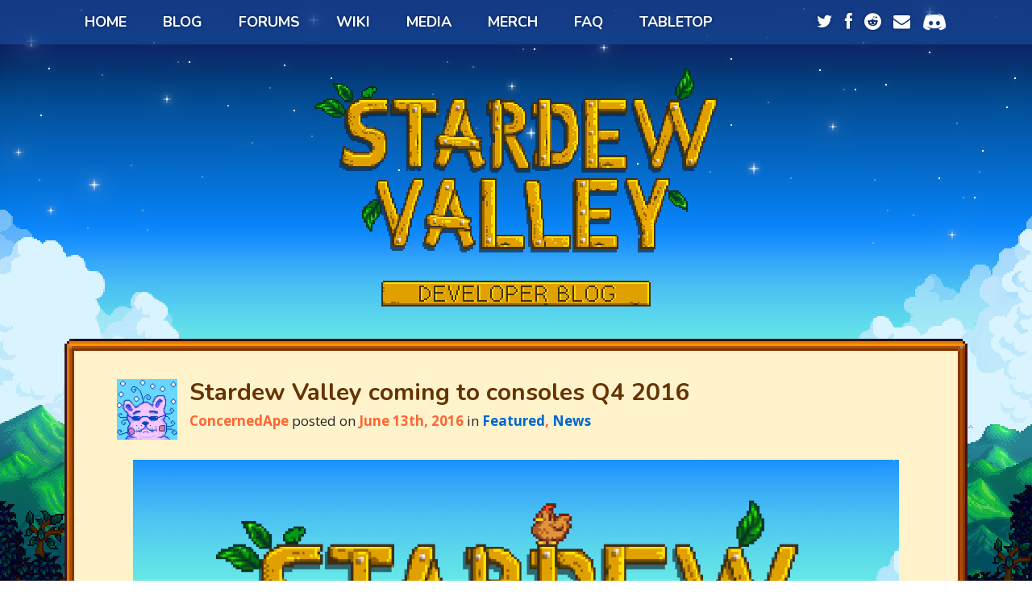

--- FILE ---
content_type: text/html; charset=UTF-8
request_url: https://www.stardewvalley.net/stardew-valley-coming-to-consoles-q4-2016/
body_size: 5170
content:

<!DOCTYPE html>
<html lang="en-US" class="no-js">
<head>
	
	<title>Stardew Valley -   Stardew Valley coming to consoles Q4 2016</title>
	
	<meta charset="UTF-8">
	<link rel="stylesheet" href="https://maxcdn.bootstrapcdn.com/bootstrap/3.3.6/css/bootstrap.min.css" integrity="sha384-1q8mTJOASx8j1Au+a5WDVnPi2lkFfwwEAa8hDDdjZlpLegxhjVME1fgjWPGmkzs7" crossorigin="anonymous">
	<link rel="stylesheet" href="https://maxcdn.bootstrapcdn.com/font-awesome/4.5.0/css/font-awesome.min.css">
	
    <meta http-equiv="X-UA-Compatible" content="IE=edge">
    <meta name="viewport" content="width=device-width, initial-scale=1">
	<link rel="profile" href="http://gmpg.org/xfn/11">
		<link rel="pingback" href="https://www.stardewvalley.net/xmlrpc.php">
		
<!-- [BEGIN] Metadata added via All-Meta-Tags plugin by Space X-Chimp Studio ( https://www.spacexchimp.com ) -->

<meta name='google-site-verification' content='Iq7ULlp8vOv9xLIgNQ0AaapgzYWu1t3GsoIrhpmr7Ws' />
<meta name='article:publisher' content='https://www.facebook.com/StardewValley/' />
<meta name='twitter:site' content='@ConcernedApe' />
<meta name='twitter:creator' content='@ConcernedApe' />
<!-- [END] Metadata added via All-Meta-Tags plugin by Space X-Chimp Studio ( https://www.spacexchimp.com ) -->

<script>(function(html){html.className = html.className.replace(/\bno-js\b/,'js')})(document.documentElement);</script>
<title>Stardew Valley coming to consoles Q4 2016 &#8211; Stardew Valley</title>
<link rel='dns-prefetch' href='//platform-api.sharethis.com' />
<link rel='dns-prefetch' href='//s.w.org' />
<link rel="alternate" type="application/rss+xml" title="Stardew Valley &raquo; Feed" href="https://www.stardewvalley.net/feed/" />
<link rel="alternate" type="application/rss+xml" title="Stardew Valley &raquo; Comments Feed" href="https://www.stardewvalley.net/comments/feed/" />
<link rel="alternate" type="application/rss+xml" title="Stardew Valley &raquo; Stardew Valley coming to consoles Q4 2016 Comments Feed" href="https://www.stardewvalley.net/stardew-valley-coming-to-consoles-q4-2016/feed/" />
		<script type="text/javascript">
			window._wpemojiSettings = {"baseUrl":"https:\/\/s.w.org\/images\/core\/emoji\/11\/72x72\/","ext":".png","svgUrl":"https:\/\/s.w.org\/images\/core\/emoji\/11\/svg\/","svgExt":".svg","source":{"concatemoji":"https:\/\/www.stardewvalley.net\/wp-includes\/js\/wp-emoji-release.min.js?ver=5.0.24"}};
			!function(e,a,t){var n,r,o,i=a.createElement("canvas"),p=i.getContext&&i.getContext("2d");function s(e,t){var a=String.fromCharCode;p.clearRect(0,0,i.width,i.height),p.fillText(a.apply(this,e),0,0);e=i.toDataURL();return p.clearRect(0,0,i.width,i.height),p.fillText(a.apply(this,t),0,0),e===i.toDataURL()}function c(e){var t=a.createElement("script");t.src=e,t.defer=t.type="text/javascript",a.getElementsByTagName("head")[0].appendChild(t)}for(o=Array("flag","emoji"),t.supports={everything:!0,everythingExceptFlag:!0},r=0;r<o.length;r++)t.supports[o[r]]=function(e){if(!p||!p.fillText)return!1;switch(p.textBaseline="top",p.font="600 32px Arial",e){case"flag":return s([55356,56826,55356,56819],[55356,56826,8203,55356,56819])?!1:!s([55356,57332,56128,56423,56128,56418,56128,56421,56128,56430,56128,56423,56128,56447],[55356,57332,8203,56128,56423,8203,56128,56418,8203,56128,56421,8203,56128,56430,8203,56128,56423,8203,56128,56447]);case"emoji":return!s([55358,56760,9792,65039],[55358,56760,8203,9792,65039])}return!1}(o[r]),t.supports.everything=t.supports.everything&&t.supports[o[r]],"flag"!==o[r]&&(t.supports.everythingExceptFlag=t.supports.everythingExceptFlag&&t.supports[o[r]]);t.supports.everythingExceptFlag=t.supports.everythingExceptFlag&&!t.supports.flag,t.DOMReady=!1,t.readyCallback=function(){t.DOMReady=!0},t.supports.everything||(n=function(){t.readyCallback()},a.addEventListener?(a.addEventListener("DOMContentLoaded",n,!1),e.addEventListener("load",n,!1)):(e.attachEvent("onload",n),a.attachEvent("onreadystatechange",function(){"complete"===a.readyState&&t.readyCallback()})),(n=t.source||{}).concatemoji?c(n.concatemoji):n.wpemoji&&n.twemoji&&(c(n.twemoji),c(n.wpemoji)))}(window,document,window._wpemojiSettings);
		</script>
		<style type="text/css">
img.wp-smiley,
img.emoji {
	display: inline !important;
	border: none !important;
	box-shadow: none !important;
	height: 1em !important;
	width: 1em !important;
	margin: 0 .07em !important;
	vertical-align: -0.1em !important;
	background: none !important;
	padding: 0 !important;
}
</style>
<link rel='stylesheet' id='avatars-css'  href='https://www.stardewvalley.net/wp-content/plugins/add-local-avatar/avatars.css?ver=5.0.24' type='text/css' media='all' />
<link rel='stylesheet' id='imgareaselect-css'  href='https://www.stardewvalley.net/wp-includes/js/imgareaselect/imgareaselect.css?ver=0.9.8' type='text/css' media='all' />
<link rel='stylesheet' id='dashicons-css'  href='https://www.stardewvalley.net/wp-includes/css/dashicons.min.css?ver=5.0.24' type='text/css' media='all' />
<link rel='stylesheet' id='thickbox-css'  href='https://www.stardewvalley.net/wp-includes/js/thickbox/thickbox.css?ver=5.0.24' type='text/css' media='all' />
<link rel='stylesheet' id='wp-block-library-css'  href='https://www.stardewvalley.net/wp-includes/css/dist/block-library/style.min.css?ver=5.0.24' type='text/css' media='all' />
<link rel='stylesheet' id='omgf-fonts-css'  href='https://www.stardewvalley.net/wp-content/cache/omgf-webfonts/fonts.css?ver=2.0.2' type='text/css' media='all' />
<link rel='stylesheet' id='starbound-style-css'  href='https://www.stardewvalley.net/wp-content/themes/stardewvalley/style.css?ver=1.0.22' type='text/css' media='all' />
<link rel='stylesheet' id='forget-about-shortcode-buttons-css'  href='https://www.stardewvalley.net/wp-content/plugins/forget-about-shortcode-buttons/public/css/button-styles.css?ver=2.1.2' type='text/css' media='all' />
<link rel='stylesheet' id='omgf-dep-wp-editor-css'  href='https://www.stardewvalley.net/wp-includes/css/dist/editor/style.min.css?ver=5.0.24' type='text/css' media='all' />
<script type='text/javascript' src='https://www.stardewvalley.net/wp-includes/js/jquery/jquery.js?ver=1.12.4'></script>
<script type='text/javascript' src='https://www.stardewvalley.net/wp-includes/js/jquery/jquery-migrate.min.js?ver=1.4.1'></script>
<script type='text/javascript' src='//platform-api.sharethis.com/js/sharethis.js#product=ga&#038;property=5bdc8ceab789db0011cdda31'></script>
<link rel='https://api.w.org/' href='https://www.stardewvalley.net/wp-json/' />
<link rel="EditURI" type="application/rsd+xml" title="RSD" href="https://www.stardewvalley.net/xmlrpc.php?rsd" />
<link rel="wlwmanifest" type="application/wlwmanifest+xml" href="https://www.stardewvalley.net/wp-includes/wlwmanifest.xml" /> 
<link rel='prev' title='Stardew Valley on The Yetee' href='https://www.stardewvalley.net/stardew-valley-on-the-yetee/' />
<link rel='next' title='Stardew Valley now available for Mac &#038; Linux!' href='https://www.stardewvalley.net/stardew-valley-now-available-for-mac-linux/' />
<meta name="generator" content="WordPress 5.0.24" />
<link rel="canonical" href="https://www.stardewvalley.net/stardew-valley-coming-to-consoles-q4-2016/" />
<link rel='shortlink' href='https://www.stardewvalley.net/?p=1029' />
<link rel="alternate" type="application/json+oembed" href="https://www.stardewvalley.net/wp-json/oembed/1.0/embed?url=https%3A%2F%2Fwww.stardewvalley.net%2Fstardew-valley-coming-to-consoles-q4-2016%2F" />
<link rel="alternate" type="text/xml+oembed" href="https://www.stardewvalley.net/wp-json/oembed/1.0/embed?url=https%3A%2F%2Fwww.stardewvalley.net%2Fstardew-valley-coming-to-consoles-q4-2016%2F&#038;format=xml" />
<link rel="icon" href="https://www.stardewvalley.net/wp-content/uploads/2017/12/cropped-chickenfavicon-32x32.png" sizes="32x32" />
<link rel="icon" href="https://www.stardewvalley.net/wp-content/uploads/2017/12/cropped-chickenfavicon-192x192.png" sizes="192x192" />
<link rel="apple-touch-icon-precomposed" href="https://www.stardewvalley.net/wp-content/uploads/2017/12/cropped-chickenfavicon-180x180.png" />
<meta name="msapplication-TileImage" content="https://www.stardewvalley.net/wp-content/uploads/2017/12/cropped-chickenfavicon-270x270.png" />
</head>

<body class="post-template-default single single-post postid-1029 single-format-standard">

	<header class="wg_header">
		<nav class="container">
			<ul>  
				<li id="menu-item-1179" class="menu-item menu-item-type-custom menu-item-object-custom menu-item-1179"><a href="/">Home</a></li>
<li id="menu-item-1180" class="menu-item menu-item-type-post_type menu-item-object-page current_page_parent menu-item-1180"><a href="https://www.stardewvalley.net/blog/">Blog</a></li>
<li id="menu-item-1749" class="menu-item menu-item-type-custom menu-item-object-custom menu-item-1749"><a href="https://forums.stardewvalley.net">Forums</a></li>
<li id="menu-item-1182" class="menu-item menu-item-type-custom menu-item-object-custom menu-item-1182"><a href="https://stardewvalleywiki.com">Wiki</a></li>
<li id="menu-item-1203" class="menu-item menu-item-type-custom menu-item-object-custom menu-item-1203"><a href="http://stardewvalley.net/press">Media</a></li>
<li id="menu-item-1366" class="menu-item menu-item-type-post_type menu-item-object-page menu-item-1366"><a href="https://www.stardewvalley.net/shop/">Merch</a></li>
<li id="menu-item-1184" class="menu-item menu-item-type-post_type menu-item-object-page menu-item-1184"><a href="https://www.stardewvalley.net/faq/">FAQ</a></li>
<li id="menu-item-1852" class="menu-item menu-item-type-custom menu-item-object-custom menu-item-1852"><a href="https://shop.stardewvalley.net">Tabletop</a></li>
				<!-- CHANGE HERE -->
				<li class="social to-right">
					<a href="https://twitter.com/concernedape" title="Twitter"  target="new"><i class="fa fa-twitter"></i></a><!-- Social Link: Twitter -->
                                        <a href="https://www.facebook.com/StardewValley" title="Facebook" target="new"><i class="fa fa-facebook"></i></a><!-- Social Link: Facebook -->
					<a href="https://www.reddit.com/r/StardewValley/" title="Reddit" target="new"><i class="fa fa-reddit"></i></a><!-- Social Link: Reddit -->
					<a href="/contact/" title="Contact"><i class="fa fa-envelope"></i></a><!-- Social Link: Contact -->
					<a href="https://discordapp.com/invite/StardewValley" title="Discord"><img class="discord_social_icon" src="https://www.stardewvalley.net/wp-content/uploads/2018/12/discord_app_white.png"></a>
				</li>
				<!-- CHANGE HERE -->
			</ul>
		</nav>
	</header>
<div class="bg bg-small article"></div>

<div class="logo logo-small">
     <a href="/blog"><img src="https://stardewvalley.net/wp-content/uploads/2017/12/med_logo.png" alt="logo"></a><br><br>
</div>
<div class="devblog-logo">
<a href="/blog"><img src="https://stardewvalley.net/wp-content/uploads/2017/12/sdv_plank_2x.png" alt="logo"></a>
</div>

<main role="main" class="container">
	<div class="article-content">
		
			<article id="post-1029">
				<div class="post-wrap single col-sm-8">
				    						
					                        <div class="articlewrapper">
                        <div class="user">
                        <div class="avatar">
							<img src='https://secure.gravatar.com/avatar/f7ef77bb41d38cd162fceb30625d6289?s=75&amp;d=http%3A%2F%2Fwww.gravatar.com%2Favatar%2Fad516503a11cd5ca435acc9bb6523536%3Fs%3D75&amp;r=G' class='avatar avatar-75 avatar-default' height='75' width='75' style='width: 75px; height: 75px;' alt='avatar' />                        </div>
					   <h1>Stardew Valley coming to consoles Q4 2016</h1>
                        <div class="post-info">
                            <span class="author">
								ConcernedApe                            </span> posted on 
                            <span class="post-date">
								June 13th, 2016                            </span> in 
							<span class="post-tag">
								<a href="https://www.stardewvalley.net/category/media/featured/" rel="category tag">Featured</a>, <a href="https://www.stardewvalley.net/category/news/" rel="category tag">News</a>							</span>
                        </div>
                    </div>
					<div class="post-content">
					   <p><img class="alignnone size-full wp-image-1032" src="https://www.stardewvalley.net/wp-content/uploads/2016/06/STARDEW_consoles_facebook2.png" alt="STARDEW_consoles_facebook2" width="1200" height="628" srcset="https://www.stardewvalley.net/wp-content/uploads/2016/06/STARDEW_consoles_facebook2.png 1200w, https://www.stardewvalley.net/wp-content/uploads/2016/06/STARDEW_consoles_facebook2-300x157.png 300w, https://www.stardewvalley.net/wp-content/uploads/2016/06/STARDEW_consoles_facebook2-768x402.png 768w, https://www.stardewvalley.net/wp-content/uploads/2016/06/STARDEW_consoles_facebook2-1024x536.png 1024w" sizes="(max-width: 709px) 85vw, (max-width: 909px) 67vw, (max-width: 1362px) 62vw, 840px" /><br />
Hi everyone!</p>
<p>In one of my previous posts, I mentioned that console ports were in the works, but I couldn&#8217;t give you any more details at the time.</p>
<p>So today, I&#8217;m pleased to officially announce that <strong>Stardew Valley is coming to the Xbox One, Playstation 4 and Wii U</strong>!</p>
<p>With the help of Chucklefish and Sickhead Games, I&#8217;m expecting to have these versions ready in time for the winter holidays!</p>
<p>It&#8217;s very important to me that playing Stardew Valley with console controllers is intuitive and effortless. I&#8217;ll be the first to admit that the current, rudimentary controller support in the PC version is far from ideal, and it will need to be adjusted prior to the launch.</p>
<p>I&#8217;m also excited about the possibility of utilizing special console features like the Wii U&#8217;s second screen!</p>
<p><img class="alignnone size-full wp-image-1031" src="https://www.stardewvalley.net/wp-content/uploads/2016/06/STARDEW_consoles_logos_2.png" alt="STARDEW_consoles_logos_2" width="1200" height="250" srcset="https://www.stardewvalley.net/wp-content/uploads/2016/06/STARDEW_consoles_logos_2.png 1200w, https://www.stardewvalley.net/wp-content/uploads/2016/06/STARDEW_consoles_logos_2-300x63.png 300w, https://www.stardewvalley.net/wp-content/uploads/2016/06/STARDEW_consoles_logos_2-768x160.png 768w, https://www.stardewvalley.net/wp-content/uploads/2016/06/STARDEW_consoles_logos_2-1024x213.png 1024w" sizes="(max-width: 709px) 85vw, (max-width: 909px) 67vw, (max-width: 1362px) 62vw, 840px" /><br />
The Mac and Linux version of the game are still in the works, and should be ready very soon! Still working on the multiplayer and version 1.1 updates, too, and will keep you updated. Thanks for all of your patience and support!</p>
                    </div>
							<div class="clear"></div>
															<p class="postmetadata"><span class="comments"><a href="https://www.stardewvalley.net/stardew-valley-coming-to-consoles-q4-2016/#comments"><span class="dsq-postid" data-dsqidentifier="1029 http://stardewvalley.net/?p=1029">339 Comments &#187;</span></a></span></p>
							</div>
                      <div class="prevnext_post">
                         <div class="prev"><a href="https://www.stardewvalley.net/stardew-valley-on-the-yetee/" rel="prev">&larr; Stardew Valley on The Yetee</a></div>
                         <div class="next"><a href="https://www.stardewvalley.net/stardew-valley-now-available-for-mac-linux/" rel="next">Stardew Valley now available for Mac &#038; Linux! &rarr;</a></div>
                         <div class="clear"></div>
                    </div>
		    <!-- instead of comment_form() we use comments_template(). If you want to fall back to wp, change this function call ;-) -->
		    
<div id="disqus_thread"></div>
			</article><!-- #post-## -->
			
		<div class="clear"></div>
	</div>
	
	<div id="search-box">
		<form role="search" method="get" class="search-form" action="https://www.stardewvalley.net/">
			<label>
				<input type="search" class="search-field"
					placeholder="Search …"
					value="" name="s"
					title="Search for:" />
			</label>
			<input type="submit" class="search-submit"
				value="Search" />
		</form>
	</div>

<div id='avatar_footer_credit' style='display: none;'>Avatars by <a href='http://www.sterling-adventures.co.uk/blog/'>Sterling Adventures</a></div>
<div class="footerwrapper">

</div>
</main>
<script>
    jQuery(document).ready(function () {
		jQuery.post('https://www.stardewvalley.net?ga_action=googleanalytics_get_script', {action: 'googleanalytics_get_script'}, function(response) {
			var F = new Function ( response );
			return( F() );
		});
    });
</script><script type='text/javascript' src='https://www.stardewvalley.net/wp-includes/js/imgareaselect/jquery.imgareaselect.min.js?ver=5.0.24'></script>
<script type='text/javascript'>
/* <![CDATA[ */
var thickboxL10n = {"next":"Next >","prev":"< Prev","image":"Image","of":"of","close":"Close","noiframes":"This feature requires inline frames. You have iframes disabled or your browser does not support them.","loadingAnimation":"https:\/\/www.stardewvalley.net\/wp-includes\/js\/thickbox\/loadingAnimation.gif"};
/* ]]> */
</script>
<script type='text/javascript' src='https://www.stardewvalley.net/wp-includes/js/thickbox/thickbox.js?ver=3.1-20121105'></script>
<script type='text/javascript'>
/* <![CDATA[ */
var countVars = {"disqusShortname":"stardewvalley"};
/* ]]> */
</script>
<script type='text/javascript' src='https://www.stardewvalley.net/wp-content/plugins/disqus-comment-system/public/js/comment_count.js?ver=3.0.17'></script>
<script type='text/javascript'>
/* <![CDATA[ */
var embedVars = {"disqusConfig":{"integration":"wordpress 3.0.17"},"disqusIdentifier":"1029 http:\/\/stardewvalley.net\/?p=1029","disqusShortname":"stardewvalley","disqusTitle":"Stardew Valley coming to consoles Q4 2016","disqusUrl":"https:\/\/www.stardewvalley.net\/stardew-valley-coming-to-consoles-q4-2016\/","postId":"1029"};
/* ]]> */
</script>
<script type='text/javascript' src='https://www.stardewvalley.net/wp-content/plugins/disqus-comment-system/public/js/comment_embed.js?ver=3.0.17'></script>
<script type='text/javascript' src='https://www.stardewvalley.net/wp-includes/js/wp-embed.min.js?ver=5.0.24'></script>
</body>
</html>


--- FILE ---
content_type: text/css
request_url: https://www.stardewvalley.net/wp-content/cache/omgf-webfonts/fonts.css?ver=2.0.2
body_size: 29
content:
/** 
 * This file is automagically generated by OMGF
 *
 * @author: Daan van den Bergh
 * @copyright: (c) 2019 Daan van den Bergh
 * @url: https://daan.dev
 */
@font-face {
    font-family: 'Fira Code';
    font-display: auto;
    font-style: normal;
    font-weight: 300;
    src: url('https://www.stardewvalley.net/wp-content/cache/omgf-webfonts/uU9eCBsR6Z2vfE9aq3bL0fxyUs4tcw4W_GNsJVD7Mg.eot'); /* IE9 Compatible */
    src: local('undefined'), local('Fira Code-Normal'),
         url('https://www.stardewvalley.net/wp-content/cache/omgf-webfonts/uU9eCBsR6Z2vfE9aq3bL0fxyUs4tcw4W_GNsJVD7Ng.woff2') format('woff2'), /* Super Modern Browsers */
         url('https://www.stardewvalley.net/wp-content/cache/omgf-webfonts/uU9eCBsR6Z2vfE9aq3bL0fxyUs4tcw4W_GNsJVD7MA.woff') format('woff'), /* Modern Browsers */
         url('https://www.stardewvalley.net/wp-content/cache/omgf-webfonts/uU9eCBsR6Z2vfE9aq3bL0fxyUs4tcw4W_GNsJVD7Mw.ttf') format('truetype'); /* Safari, Android, iOS */
    }
@font-face {
    font-family: 'Fira Code';
    font-display: auto;
    font-style: normal;
    font-weight: 500;
    src: url('https://www.stardewvalley.net/wp-content/cache/omgf-webfonts/uU9eCBsR6Z2vfE9aq3bL0fxyUs4tcw4W_A9sJVD7Mg.eot'); /* IE9 Compatible */
    src: local('undefined'), local('Fira Code-Normal'),
         url('https://www.stardewvalley.net/wp-content/cache/omgf-webfonts/uU9eCBsR6Z2vfE9aq3bL0fxyUs4tcw4W_A9sJVD7Ng.woff2') format('woff2'), /* Super Modern Browsers */
         url('https://www.stardewvalley.net/wp-content/cache/omgf-webfonts/uU9eCBsR6Z2vfE9aq3bL0fxyUs4tcw4W_A9sJVD7MA.woff') format('woff'), /* Modern Browsers */
         url('https://www.stardewvalley.net/wp-content/cache/omgf-webfonts/uU9eCBsR6Z2vfE9aq3bL0fxyUs4tcw4W_A9sJVD7Mw.ttf') format('truetype'); /* Safari, Android, iOS */
    }
@font-face {
    font-family: 'Fira Code';
    font-display: auto;
    font-style: normal;
    font-weight: 600;
    src: url('https://www.stardewvalley.net/wp-content/cache/omgf-webfonts/uU9eCBsR6Z2vfE9aq3bL0fxyUs4tcw4W_ONrJVD7Mg.eot'); /* IE9 Compatible */
    src: local('undefined'), local('Fira Code-Normal'),
         url('https://www.stardewvalley.net/wp-content/cache/omgf-webfonts/uU9eCBsR6Z2vfE9aq3bL0fxyUs4tcw4W_ONrJVD7Ng.woff2') format('woff2'), /* Super Modern Browsers */
         url('https://www.stardewvalley.net/wp-content/cache/omgf-webfonts/uU9eCBsR6Z2vfE9aq3bL0fxyUs4tcw4W_ONrJVD7MA.woff') format('woff'), /* Modern Browsers */
         url('https://www.stardewvalley.net/wp-content/cache/omgf-webfonts/uU9eCBsR6Z2vfE9aq3bL0fxyUs4tcw4W_ONrJVD7Mw.ttf') format('truetype'); /* Safari, Android, iOS */
    }
@font-face {
    font-family: 'Fira Code';
    font-display: auto;
    font-style: normal;
    font-weight: 700;
    src: url('https://www.stardewvalley.net/wp-content/cache/omgf-webfonts/uU9eCBsR6Z2vfE9aq3bL0fxyUs4tcw4W_NprJVD7Mg.eot'); /* IE9 Compatible */
    src: local('undefined'), local('Fira Code-Normal'),
         url('https://www.stardewvalley.net/wp-content/cache/omgf-webfonts/uU9eCBsR6Z2vfE9aq3bL0fxyUs4tcw4W_NprJVD7Ng.woff2') format('woff2'), /* Super Modern Browsers */
         url('https://www.stardewvalley.net/wp-content/cache/omgf-webfonts/uU9eCBsR6Z2vfE9aq3bL0fxyUs4tcw4W_NprJVD7MA.woff') format('woff'), /* Modern Browsers */
         url('https://www.stardewvalley.net/wp-content/cache/omgf-webfonts/uU9eCBsR6Z2vfE9aq3bL0fxyUs4tcw4W_NprJVD7Mw.ttf') format('truetype'); /* Safari, Android, iOS */
    }
@font-face {
    font-family: 'Fira Code';
    font-display: auto;
    font-style: normal;
    font-weight: 400;
    src: url('https://www.stardewvalley.net/wp-content/cache/omgf-webfonts/uU9eCBsR6Z2vfE9aq3bL0fxyUs4tcw4W_D1sJVD7Mg.eot'); /* IE9 Compatible */
    src: local('undefined'), local('Fira Code-Normal'),
         url('https://www.stardewvalley.net/wp-content/cache/omgf-webfonts/uU9eCBsR6Z2vfE9aq3bL0fxyUs4tcw4W_D1sJVD7Ng.woff2') format('woff2'), /* Super Modern Browsers */
         url('https://www.stardewvalley.net/wp-content/cache/omgf-webfonts/uU9eCBsR6Z2vfE9aq3bL0fxyUs4tcw4W_D1sJVD7MA.woff') format('woff'), /* Modern Browsers */
         url('https://www.stardewvalley.net/wp-content/cache/omgf-webfonts/uU9eCBsR6Z2vfE9aq3bL0fxyUs4tcw4W_D1sJVD7Mw.ttf') format('truetype'); /* Safari, Android, iOS */
    }

--- FILE ---
content_type: text/css
request_url: https://www.stardewvalley.net/wp-content/themes/stardewvalley/style.css?ver=1.0.22
body_size: 5760
content:
/*
Theme Name: Stardew Valley Theme
Theme URI: https://stardewvalley.net
Description: Official Stardew Valley Wordpress Theme.
Version: 1.0.22
Tags: stardew valley, official, theme
Text Domain: stardew valley
*/

/* ---------------------
|        GLOBAL        |
--------------------- */

@import url(https://fonts.googleapis.com/css?family=Open+Sans:400,300,600,700,800|Nunito:extralight,extralightitalic,bold,italic,bolditalic,bolder,bolderitalic,black|Raleway:bold,italic,semibold);

.clear {
    clear: both;
}

body {
        background: url("https://stardewvalley.net/wp-content/uploads/2017/12/stardewbackground.png") no-repeat fixed center center / cover;
        image-rendering: pixelated;
        font-family: 'Open Sans',sans-serif;
        font-weight: 400;
        font-size: 17px;
}

a:hover {
    text-decoration: none;
}

.container {
        width: 90%;
}

hr {
	height: 6px;
	background: url(https://stardewvalley.net/wp-content/uploads/2017/12/hrspike.png) repeat-x 0 0;
        border: 0;
}

ul {
   list-style-position: outside;
}

h2 {
    font-family: 'Nunito', sans-serif;
    font-size: 25px;
    font-weight: 700;
    color: #663300;
}

h3,h4,h5,h6 {
    font-family: 'Nunito', sans-serif;
    font-size: 24px;
    font-weight: 700;
    color: #663300;
}

.col-sm-8 {
    width:100%;
}

.fullwidth img {
    width:100%;
}

strong, b {
    font-family: 'Open Sans', sans-serif;
    font-size: 17px;
    font-weight: 700;
    color: #a04020;
}

blockquote {
  background: rgb(255, 233, 178);
  background: rgba(255, 223, 178, .5);
  border-left: 0px solid #ff6633;
  margin: 1.5em 10px;
  padding: 0.5em 10px;
}
blockquote:before {
  color: #ff6633;
  font-size: 4em;
  line-height: 0.1em;
  margin-right: 0.25em;
  vertical-align: -0.4em;
}
blockquote p {
  display: inline;
}

code {
    padding: 3px 3px;
    font-size: 90%;
    color: #4C3518;
    background-color: #F5E5B9;
    border-radius: 3px;
}

/* -------------------------
|        NAVIGATION        |
------------------------- */

header.wg_header {
    top: 0;
    position: absolute;
    margin: 0 auto;
    height: 55px;
    width: 100%;
    background-color: rgba(21, 71, 148, 0.8);
    text-transform: uppercase;
    font-family: 'Nunito',sans-serif;
    font-weight: 700;
    font-size: 18px;
  z-index: 20;
}

header.wg_header a {
        color:white;
}

table.welcometable {
        width: 100%;
}

td.welcome-left-cell {
        vertical-align: bottom;
        width: 20%;
}

td.welcome-right-cell {
        vertical-align: bottom;
        width: 20%;
}

td.welcome-left-cell img {
        width: 100%;
        max-width:500px;
        margin-bottom: -20px;
}

td.welcome-right-cell img {
        width: 100%;
        max-width:500px;
        margin-bottom: -20px;
}

.discord_social_icon {
	margin-bottom:4px;
}

@media screen and (max-width: 991px) {
  nav ul li.social {
    display: none;
  }
}

@media screen and (max-width: 800px) {    
  header {
    height: auto;
  }

  nav {
    width: 100% !important;
    height: auto;
    margin-right: 0px !important;
    margin-left: 0px !important;
    padding-right: 0px !important;
    padding-left: 0px !important;
  }

  nav ul {
    text-align: center;
    margin-bottom: 0;
  }

  nav ul li {
    display: block;
    margin: 0;
  }

  nav ul li:not(:last-of-type) {
    display: inline-block;
    width: 50%;
    float: left;
    margin: 0;
  }

  nav ul li:last-of-type {
    display: inline-block;
    width: 100%;
    float: left;
    margin: 0;
    border-bottom: 1px solid rgba(255,255,255,0.1);
  }

  nav ul li.social {
    display: none;
  }

  nav ul li.to-right {
    float: none;
  }

  nav ul li a {
    display: block;
    padding: 0px;
    line-height: 20px;
    border-bottom: 1px solid rgba(255,255,255,0.1);
    border-right: 1px solid rgba(255,255,255,0.1);
    padding: 10px 0px;
  }

  #chucklefish_logo {
    position: relative;
  }

  #concernedape_logo {
    position: relative;
  }
}

@media screen and (max-width: 1300px) {
  td.welcome-right-cell {
    display: none;
  }
  td.welcome-left-cell {
    width: 35%;
  }
}

@media screen and (max-width: 1000px) {
  td.welcome-left-cell {
    display:none;
  }
}

@media screen and (max-width: 800px) {
  div.logo.logo-home {
    margin: 150px auto 20px;
  }
  nav.container {
    background-color: rgba(21, 71, 148, 0.8);
  }
  header.wg_header {
    background-color: transparent;
   }
}

nav {
    max-width: 1100px;
    margin: 0 auto;
}

nav > ul {
    list-style: none;
    padding: 0;
}

nav > ul > li {
    display: inline-block;
    line-height: 55px;
    margin: 0 20px;
}

nav > ul > li:first-of-type {
    margin-left: 0;
}

nav > ul > li:last-of-type {
    margin-right: 0;
}

nav > ul > li > a {
    color: rgba(255,255,255,0.6);
  transition: all .2s;
  text-shadow: 0px 0px 4px rgba(0,0,0,0.4);
}

nav > ul > li > a:hover {
    color: #F9EC88;
}

nav ul li.to-right {
    float: right;
}

nav ul li.social {
    margin-left: 40px;
}

nav ul li.social a {
    margin: 0px 5px 0px 5px;
  font-size: 21px;
}

nav ul li.social,
nav ul li.social a:last-of-type {
    margin-right: 0px;
}

nav li.current-menu-item a,
nav li.current_page_item a,
nav .product {
    color: #F9EC88;
}

li.sociallink {
       display:inline-block;
       padding: 25px;
}

ui.linkcontainer {
       display: table;
       margin: auto;
}


/* ----------------------
|        CONTENT        |
---------------------- */

body.home main {
  position: relative;
  z-index: 20;
}

section,
footer,
.article-content,
.page-content {
    max-width: 1120px;
    margin: 0px auto 50px;
  z-index: 20;
}

.blog-content {
    max-width: 1120px;
    margin: 10px auto 50px;
    z-index: 20;
}

.post-content a {
    font-weight: bold;
    color: #0066cc;
    -webkit-transition: color .2s linear;
    -moz-transition: color .2s linear;
    -ms-transition: color .2s linear;
    -o-transition: color .2s linear;
    transition: color .2s linear;
}

.post-content a:hover {
    font-weight: bold;
    color: #ff6633;
}

section {
        max-height: 70px;
}

.blog-content .none-found {
  width: 100%;
  padding: 20px 20px 50px 20px;
  background: #333;
  text-align: center;
  color: white;
}

.user img {
  display: block;
  position: relative;
  margin-left: 5px;
  margin-right: 15px;
  width: 58px;
  height: 58px;
  margin-bottom: 1px;
}

.avatar {
	float:left;
	height: 80px;
}

.user h1 {
    font-family: 'Nunito', sans-serif;
    font-size: 30px;
    font-weight: 700;
    color: #663300;
}

.user h1 a {
  color: #663300;
}

.user h1 a:visited {
  color: #663300;
}

.blog-content .banner {
  height: 250px;
  position: relative;
}

.blog-content .banner img {
  position: absolute;
  width: 100%;
  height: auto;
  bottom: 0;
  left: 0;
}

.blog-content img {
  max-width: 100%;
  height: auto;
}

.blog-content iframe {
  max-width: 100%;
}

.logo img {
  width: 100%;
  height: auto;
}

.logo-small {
  margin: 85px auto 10px;
  max-width: 500px;
}

.devblog-logo {
  margin: 10px auto 120px;
  max-width: 334px;
  text-align: center;
}

.devblog-logo img {
  max-width: 100%;
}

.logo-small span {
  font-size: 32px;
  color: white;
  float: right;
  margin-top: 10px;
  font-weight: 600;
  text-transform: uppercase;
  width: 100%;
  text-align: center;
  text-shadow: 0 3px 0 #000000;
}

.shop-logo {
	  margin: 10px auto 0px;
  max-width: 334px;
  text-align: center;
}
.shop-logo img {
	  max-width: 100%;
}

.logo-home {
  margin: 100px auto 20px;
  max-width: 500px;
}

.logo-home img {
    width:100%;
}

main.container {
  margin-top: -80px;
  position:relative;
  z-index:2;
}

#title-box {
    background-color: #ffffcc;
    max-width: 875px;
    margin: auto;
    padding-left: 15px;
    border: solid 3px #b14e05;
    margin-bottom: 5px;
    padding-bottom: 5px;
    font-family: serif;
    color: #5a3b32;
    text-transform: uppercase;
}

#title-box h1 {
    font-size: 36px;
    font-weight: 600;
    font-family: 'Nunito',sans-serif;
}

.page-number {
   color: #ffffff;
   font-size: 13px;
}

/* --------------------\
|      SEARCH BOX      |
\-------------------- */

div#search-box {
    max-width: 875px;
    margin: 0px auto 10px;
    padding: 25px;
    color: #252525;
    border: 10px solid transparent;
    border-top-right-radius: 8px;
    border-top-left-radius: 10px;
    border-bottom-right-radius: 8px;
    border-bottom-left-radius: 8px;
    -webkit-border-image: url(https://stardewvalley.net/wp-content/uploads/2017/12/menu_border_noshadowtopleft.png) 25 stretch;
    -o-border-image: url(https://stardewvalley.net/wp-content/uploads/2017/12/menu_border_noshadowtopleft.png) 33 stretch;
    border-image: url(https://stardewvalley.net/wp-content/uploads/2017/12/menu_border_noshadowtopleft.png) 33 stretch;
    border-image-slice: 33%;
    background-color: #ffffcc;
    overflow: auto;
}

#search-box label {
  width: calc(100% - 150px);
  display: inline-block;
  float: left;
  margin: 0px;
}

div#search-box input.search-field {
  background: rgba(0,0,0,0.2);
  border: 1px solid #5a3b32;
  border-top-left-radius: 3px;
  border-bottom-left-radius: 3px;
  padding: 2px 5px;
  height: 35px;
  color: #5a3b32;
  width: 100%;
  font-weight: 500;
  display: block;
  border-right: none;
}

div#search-box input.search-submit {
  width: 150px;
  float: left;
  display: inline-block;
  height: 35px;
  border-top-right-radius: 3px;
  border-bottom-right-radius: 3px;
  background: #5a3b32;
  color: #ffffcc;
  font-weight: 600;
  border: none;
  transition: color .2s, background .2s;
}

div#search-box input.search-submit:hover {
  background: #c3a16d;
  color: white;
}

.search-results main.container .blog-content {
  margin-top: 0px;
}

/* ---------------------
|        FOOTER        |
--------------------- */

footer {
    margin-top: 20px;
    margin-bottom: 0px;
    padding-top: 1px;
    border-top: 10px solid transparent;
    border-left: 10px solid transparent;
    border-right: 10px solid transparent;
    border-bottom: 0px solid transparent;
    border-top-right-radius: 8px;
    border-top-left-radius: 10px;
    -webkit-border-image: url(https://stardewvalley.net/wp-content/uploads/2017/12/menu_border_noshadowtopleft.png) 25 stretch;
    -o-border-image: url(https://stardewvalley.net/wp-content/uploads/2017/12/menu_border_noshadowtopleft.png) 33 stretch;
    border-image: url(https://stardewvalley.net/wp-content/uploads/2017/12/menu_border_noshadowtopleft.png) 33 stretch;
    border-image-slice: 34%;
    background-color: #5a3b32;
}

footer .gallery > ul {
	list-style-type: none;
	padding: 5px 10px;
	margin: 0 auto;
	width: 100%;
}

footer .gallery > ul > li {
	display: inline-block;
  overflow: hidden;
  padding: 0;
  transition: all .2s;
  cursor: pointer;
  margin: 0px 5px 0px 5px;
  width: calc(33.333% - 10px);
  border: 1px solid #333;
}

footer .gallery > ul > li a img {
  opacity: 0.8;
  transition: opacity .2s;
  width: 100%;
  transform: translateZ(0);
}

footer #gallery {
    image-rendering: initial;
    background-color: #ffffcc;
}

footer #gallery-small {
    display: none;
    margin-top: 5px;
    margin-bottom: 5px;
    image-rendering: initial;
    background-color: #ffffcc;
}

footer #gallery-small h3 {
  font-family: 'Nunito', sans-serif;
  letter-spacing: 4px;
  text-align: center;
  color: #5a3b32;
  font-size: 3em;
  font-weight: 600;
  margin: 0px 0 10px;
}

footer #gallery-small .end a:hover {
	color: white;
	background: rgba(255,255,255,0.15);
}

footer #gallery .row li:first-of-type,
footer #gallery .row li:last-of-type {
	border: none;
}

footer #gallery .row li {
  width: calc(20% - 10px);
  height: 92px;
  overflow: hidden;
  margin-bottom: 10px;
  margin-top: 0px;
}

li#blank {
  border:none;
  cursor: default;
}

.footerwrapper   {
     background-color: transparent;
}

footer #gallery .row li a img {
  position: absolute;
  transition: opacity .2s;
  width: 100%;
}

footer #gallery .row li:first-of-type a img {
  position: absolute;
  transition: opacity .2s;
  height: 100%;
  width: auto;
  left: 50%;
  transform: translateZ(0) translateX(-50%);
}

footer #gallery .row li:last-of-type a img {
  position: absolute;
  transition: opacity .2s;
  height: auto;
  width: 100%;
  left: 50%;
  transform: translateZ(0) translateX(-50%);
  bottom: 0;
}

footer .gallery > ul > li:hover {
  border-color: #AAA;
}

footer .gallery > ul > li a:hover img {
  opacity: 1;
}

footer .footer-footer {
        background-color: #5a3b32;
        width: 100%;
        color: rgb(223, 198, 134);
	text-transform: uppercase;
	font-weight: 500;
	padding: 10px;
  cursor: default;
}

footer .footer-footer > ul {
	list-style: none;
	padding: 0;
	margin: 0;
}

footer .footer-footer > ul > li {
	display: inline-block;
	margin: 0 20px;
}

footer .footer-footer > ul > li.to-right {
  float: right;
}

footer .footer-footer > ul > li > a {
	color: rgba(255,255,255,0.6);
  transition: all .2s;
}

footer .footer-footer > ul > li > a:hover {
	color: white;
}

#mainpage_footer {
    background-color: #ffffcc;
	text-align:center;
}


@media screen and (max-width: 1250px) {
  footer #gallery .row li {
    height:72px;
  }
}

@media screen and (max-width: 992px) {
  footer #gallery-small {
    display: block;
  }

  footer #gallery {
    display: none;
  }

  footer .footer-footer {
    text-align: center;
  }

  footer .footer-footer > ul > li.to-right {
    float: none;
    margin-top: 10px;
  }

  article .post-content .post-full-info .avatar {
    display: none;
  }

  .sidebar-top img {
    width: 100%;
  }
}

@media screen and (min-width: 992px) {
  footer #gallery-small {
    display: none;
  }

  footer #gallery {
    display: block;
  }
}

/* ----------------------
|        ARTICLE        |
---------------------- */

article {
  margin: 0px;
  width: 100%;
  margin-bottom: 25px;
  color: #252525;
  border: 15px solid transparent;
  padding: 30px;
  padding-top: 15px;
  border-top-right-radius: 15px;
  border-top-left-radius: 15px;
  border-bottom-right-radius: 15px;
  border-bottom-left-radius: 15px;
  -webkit-border-image: url(https://stardewvalley.net/wp-content/uploads/2017/12/menu_border_noshadowtopleft.png) 33 stretch;
  -o-border-image: url(https://stardewvalley.net/wp-content/uploads/2017/12/menu_border_noshadowtopleft.png) 33 stretch;
  border-image: url(https://stardewvalley.net/wp-content/uploads/2017/12/menu_border_noshadowtopleft.png) 33 stretch;
  border-image-slice: 34%;
  background-color: #FFF3CC;
  display: inline-block;
}

article:last-of-type {
  margin-bottom: 0px;
}

article .banner {
  display: block;
  width: 100%;
  overflow: hidden;
  border: 1px solid rgba(255,255,255,0.2);
  background: black;
  margin-bottom: 25px;
}

article .banner > img {
  position: relative;
  width: 100%;
  height: auto;
}

article .banner a {
  opacity: 0.7;
  transition: all .2s;
}

article .banner a:hover {
  opacity: 1;
}

article .user-name {
    display: block;
  text-align: center;
  font-weight: 600;
  color: #CACECD;
  position: relative;
  font-size: 12px;
  line-height: 22px;
}

.blog-content .post-content {
   display: table;
   min-width: 100%;
   padding-top:25px;
}

.post-content img {
    max-width: 100%;
    height: auto;
    display: block;
    margin-right: auto;
    margin-left: auto;
    padding-left: 10px;
    padding-right: 10px;
    padding-top: 10px;
    padding-bottom: 10px;
}

.article-content .post-content {
  max-width: 900px;
}

.page-content .post-content,
.article-content .post-content {
    max-width: 100%;
    min-width: 0px;
    margin-left: 0px;
    padding-right: 15px;
    padding-left: 15px;
    padding-top: 10px;
    clear: both;
}

.post-date,
.author,
.post-tag,
.read-more {
  color: #ff6633;
  font-weight: 700;
}

.post-date a,
.author a,
.post-tag a,
.read-more {
color: #0066cc;
-webkit-transition: color .2s linear;
-moz-transition: color .2s linear;
-ms-transition: color .2s linear;
-o-transition: color .2s linear;
transition: color .2s linear;
}

.post-date a:hover,
.author a:hover,
.post-tag a:hover,
.read-more:hover {
  color: #ff6633;
}

.post-info {
  float: left;
  font-size: 1em;
  line-height: 1em;
  margin-top: 0px;
  margin-left: 0px;
}

.post-full-info .post-info {
  margin: -5px 0px 0px 0px;
}

.read-more {
  float: right;
  margin-top: 10px;
}

.prev {
  float:left;
}

.prevnext_post {
  text-align:right;
  padding-top: 8px;
}

#sidebar_graphic {
    max-width: 100%;
}

.sidebar.h1, .sidebar h1 {
    font-family: 'Nunito',sans-serif;
    font-size: 27px;
}

.sidebar-top {
    text-align: center;
}

div.newer a {
	color:white;
}

div.previous a {
	color: white;
}

/* -----------------------------------------
|        NEW STYLING                        |
------------------------------------------ */
/* Main Page Styling */
.parallax__layer {
    position: fixed;
    background-position: bottom center;
    background-size: auto 1038px;
    background-repeat: repeat-x;
    width: 100%;   
    height: 1000px;
}

#parallax img {
    position: absolute;
    image-rendering: optimizeSpeed;
    image-rendering: -moz-crisp-edges;
    image-rendering: -o-crisp-edges;
    image-rendering: -webkit-optimize-contrast;
    image-rendering: pixelated;
    image-rendering: optimize-contrast;
    -ms-interpolation-mode: nearest-neighbor;
}

.menu_container {
    height: 209px;
    width: 456px;
    padding-top: 200px;
    margin: auto;
}

#content {
    position: relative;
    z-index: 98;
    margin-bottom: -20px;
    background: #fef6ad; /* For browsers that do not support gradients */
    background: -webkit-linear-gradient(-180deg, #fef6ad, #ffffcc); /* For Safari 5.1 to 6.0 */
    background: -o-linear-gradient(-180deg, #fef6ad, #ffffcc); /* For Opera 11.1 to 12.0 */
    background: -moz-linear-gradient(-180deg, #fef6ad, #ffffcc); /* For Firefox 3.6 to 15 */
    background: linear-gradient(-180deg, #fae791, #ffffcc); /* Standard syntax */
}

#content_container {
    max-width: 960px;
    height: 100%;
    margin: auto;
}

#content_text_area {
    padding: 10px;
    text-align: center;
    line-height: 170%;
    padding-left: 0px;
    padding-right: 0px;
}

#content_text_area ul {
	padding-left: 0px;
}

#content_title {
    font-family: 'Nunito',sans-serif;
    color: #0066cc;
    font-size: 45px;
    font-weight: 600;
}

#content_screenshot {
    max-width: 100%;
    height: auto;
}

#content_screenshot img {
    max-width: 100%;
    height: auto;
}

#content_highlight {
    color: #ff6633;
    font-weight: 700;
}

#content_wrap {
    height: 200px;
    position: absolute;
    width: 100%;
    z-index: -2;
}

.video-responsive{
    overflow:hidden;
    padding-bottom:56.25%;
    position:relative;
    height:0;
}
.video-responsive iframe{
    left:0;
    top:0;
    height:100%;
    width:100%;
    position:absolute;
}

/* Divider */
#divider {
    background: url(https://stardewvalley.net/wp-content/uploads/2017/12/sdv_divider.png); 
    width: 100%;
    height: 541px;
    margin-top: -280px;
    background-position: center;
}

/* PARALLAX */
.panel,
.panel_layer {
    height: 1000px;
    width: 100%;
    position: fixed;
}

#parallax {
    height: 1000px;
    z-index: -20;
	background: #0069cd;
}

#nonparallax.panel {
    height: 900px;
    z-index: -20;
    background: url(https://stardewvalley.net/wp-content/uploads/2017/12/stardewbackground.png) no-repeat fixed center center / cover;
}

#nonparallax {
    background-position: center;
    background-repeat: no-repeat;
    background-size: auto 100%;
}

#mainpage_logo {
    text-align: center;
    position: absolute;
    width: 100%;
    top: 200px;
}

#logo_wrapper {
    min-height: 750px;
    position: absolute;
    width: 100%;
    height: 100%;
}

#stardew_logo {
    max-width: 95%;
}

#chucklefish_logo {
    max-width:90%;
}

#concernedape_logo {
    max-width:90%;
	margin:auto;
}

#bird {
    width: 100%;
    height: 54px;
    background: url(https://stardewvalley.net/wp-content/themes/stardewvalley/images/stardew_bird.gif) no-repeat;
    animation: slide 18s linear 1;
    animation-direction: reverse;
    margin-top: 790px;
}

.panel {
    position: relative;
    z-index: 10;
    margin-bottom: 0px;
    border: .1px solid transparent;
}
.pixelated {
    image-rendering: optimizeSpeed;             /* STOP SMOOTHING, GIVE ME SPEED  */
    image-rendering: -moz-crisp-edges;          /* Firefox                        */
    image-rendering: -o-crisp-edges;            /* Opera                          */
    image-rendering: -webkit-optimize-contrast; /* Chrome (and eventually Safari) */
    image-rendering: pixelated;                 /* Chrome                         */
    image-rendering: optimize-contrast;         /* CSS3 Proposed                  */
    -ms-interpolation-mode: nearest-neighbor;   /* IE8+                           */
}

.parallax__layer {
    background-position: bottom center;
    background-size: auto 1000px;
    background-repeat: repeat-x;
    width: 100%;
    position: absolute;
}
.parallax__layer.parallax {
    position: fixed;
}

#layer-1 {
    background-image: url('https://stardewvalley.net/wp-content/themes/stardewvalley/images/parallax/parallax1.png');          /* Background Gradient   */
    background-color: #000000;
    position: absolute;
}
#layer-2 {
    background-image: url('https://stardewvalley.net/wp-content/themes/stardewvalley/images/parallax/parallax2.png');          /* Stars                 */
    position: absolute;
}
#layer-4 {
    background-image: url('https://stardewvalley.net/wp-content/themes/stardewvalley/images/parallax/parallax4.png');          /* Mountains 1           */
    background-position: bottom center;
}
#layer-5 {
    background-image: url('https://www.stardewvalley.net/wp-content/themes/stardewvalley/images/parallax/parallax5.png');          /* Mountains 2           */
    background-position: bottom center;
}
#layer-6 {
    background-image: url('https://www.stardewvalley.net/wp-content/themes/stardewvalley/images/parallax/parallax6.png');          /* Mountains 3           */
    background-position: bottom center;
}
#layer-7 {
    background-image: url('https://stardewvalley.net/wp-content/themes/stardewvalley/images/parallax/parallax7.png');          /* Mountains 4           */
    background-position: bottom center;
}
#layer-8 {
    background-image: url('https://stardewvalley.net/wp-content/themes/stardewvalley/images/parallax/parallax8.png');              /* Mountains 5           */
    background-position: bottom center;
}
#layer-9 {
    background-image: url('https://stardewvalley.net/wp-content/themes/stardewvalley/images/parallax/parallax9.png');              /* Tree Bottom Left      */
    background-position: bottom left;
    background-repeat: no-repeat;
}
#layer-10 {
    background-image: url('https://stardewvalley.net/wp-content/themes/stardewvalley/images/parallax/parallax10.png');             /* Tree Bottom Right     */
    background-position: bottom right;
    background-repeat: no-repeat;
}

.content_break {
    margin-top: 1000px;
    height: 1000px;
}

#animal_banner img {
    width:auto;
}

/* Logo */
#layer-11 {
    background-image: url('https://stardewvalley.net/wp-content/themes/stardewvalley/images/parallax/parallax11.png');
    background-size: auto 1000px;
    background-position: center;
    background-repeat: no-repeat;
}

#layer-12 {
    background-image: url('https://stardewvalley.net/wp-content/themes/stardewvalley/images/parallax/parallax12.png');             /* Break Graphic     */
    background-position: bottom right;
    height: 1171px;
}

#mainpage_logos {
	margin:auto;
}

#mainpage_logos td {
    width:17%;
    padding:25px;
	text-align:center;
}

#switch_logo, #gog_logo, #android_logo, #iOS_logo {
    width:100px;
}

#xbox_logo, #humble_logo, #steam_logo {
    padding:5px !important;
}

#mainpage_logos img {
    max-width:100%;
    image-rendering: auto;
}

#mainpage_logos_mobile img {
    max-width:100%;
    image-rendering: auto;
}

/* Cloud Animation */
#layer-3a {
    background-image: url('https://stardewvalley.net/wp-content/themes/stardewvalley/images/parallax/parallax3a.png');          /* Small Clouds          */
    animation: slide 80s linear infinite;
    opacity: 0.2;
}

#layer-3b {
    background-image: url('https://stardewvalley.net/wp-content/themes/stardewvalley/images/parallax/parallax3b.png');          /* Big Clouds             */
    animation: slide 80s linear infinite;
    opacity: 0.2;
}

#bottom_right_logo {
   width: 25%;
   text-align:center;
}

#bottom_left_logo {
   width: 25%;
   text-align:center;
}

#footer_table {
   width:100%;
}

#mobile_logos {
   text-align:center;
}

#mobile_logos img {
   margin-bottom: 30px;
   margin-left: 10px;
   margin-right: 10px;
}

td.ratings {
   opacity:0.5;
   padding: 5px;
   filter: alpha(opacity=50); /* For IE8 and earlier */
}

td.ratings:hover {
   opacity: 1.0;
   padding: 5px;
   filter: alpha(opacity=100); /* For IE8 and earlier */
}

table.blogtable {
    width: 100%;
}

table.blogtable td {
	border-style: solid;
    border-width: 1px;
	border-color: #853605;
    width: 50%;
	padding: 4px;
}

table.blogtable tr:nth-child(even) {background: #fbfba7}

@keyframes slide {
    0%   {background-position: 0px 0%;}
    100% {background-position: 1014px 0%;}
}

@media screen and (min-width: 1525px) {  
  #footer_table_section {
      width: 50%;
      min-width:1120px;
   }
  #mobile_logos {
      display: none;
   }
}

@media screen and (max-width: 1525px) {  
  #footer_table_section {
     width: 100%;
  }
  #bottom_left_logo {
     display:none;
  }
  #bottom_right_logo {
     display:none;
  }
}

@media screen and (min-width: 800px) {  
   #mainpage_logos_mobile {
      display: none;
   }
   #parallax {
      display: block;
   }
   #nonparallax {
      display: none;
   }
}

@media screen and (max-width: 800px) {    
  .logo-small {
    margin-top:170px;
  }

  #mainpage_logo {
     top:300px;
  }

  #content_text_area {
    padding-left:25px;
    padding-right:25px;
  }

  .container {
    padding-right: 5px;
    padding-left: 5px;
    width: 100%;
  }

  .post-content img {
    padding-left: 0px;
    padding-right: 0px;
  }

  #mainpage_logos {
      display: none;
   }

  #mainpage_logos_mobile {
      margin: auto;
      display: inline-block;
   }
   #parallax {
      display: none;
   }
   #nonparallax {
      display: block;
   }
}

/* -----------------------------------------
|        Presskit                           |
------------------------------------------ */

.presskit {
	float:left;
}

#press_team, #press_credits {
	width: 50%;
}

.press_wrapper {
	padding-top:30px;
}

.press_wrapper p {
	font-size: 16px !important;
}

.press_wrapper li {
	font-size: 16px;
	list-style-position: outside;
}

.press_wrapper h1 {
	font-size: 24px !important;
}

#press_toc {
	width: 16.667%;
	line-height: 2.3em;
}

#press_body {
	width:83.3333%;
}

#press_body_full {
	padding-left:25px;
	padding-right:25px;
}

#press_factsheet {
	width:30%;
}

#press_description {
	display:grid;
}

.page-id-1284 div.logo.logo-small { display: none; }

.page-id-1284 div.page-content.full-width { margin-top: 60px; }

.page-id-1284 footer #gallery, .page-id-1284 footer #gallery-small { display: none !important; }

@media screen and (max-width: 800px) {  
  .presskit {
      display: contents;
   }
   .press_wrapper {
	  padding-top: 0px;
   }
   #press_body_full {
       padding-left: 0px;
       padding-right: 0px;
   }
   .page-id-1284 div.page-content.full-width {
    margin-top: 170px;
   }
}

/***********************************
 *             STORE
 *********************************/

.row {
  display: flex;
  flex-wrap: wrap;
  padding: 0 4px;
}

/* Create three equal columns that sits next to each other */
.column {
  flex: 33%;
  max-width: 33%;
  padding: 0 4px;
}

.column-two {
  flex: 50%;
  max-width: 50%;
  padding: 0 4px;
}
.column-two img {
  margin-top: 8px;
  vertical-align: middle;
}

.column-one {
  flex: 100%;
  max-width: 100%;
  padding: 0 4px;
}
.column-one img {
  margin-top: 24px;
  vertical-align: middle;
}

@media screen and (max-width: 600px) {
  .column-two {
    flex: 100%;
    max-width: 100%;
  }
}

.column img {
  margin-bottom: 24px;
  vertical-align: middle;
}

/* Responsive layout - makes a two column-layout instead of four columns */
@media screen and (max-width: 800px) {
  .column {
    flex: 50%;
    max-width: 50%;
  }
}

/* Responsive layout - makes the two columns stack on top of each other instead of next to each other */
@media screen and (max-width: 600px) {
  .column {
    flex: 100%;
    max-width: 100%;
  }
}

--- FILE ---
content_type: text/plain
request_url: https://www.google-analytics.com/j/collect?v=1&_v=j102&a=1674253840&t=pageview&_s=1&dl=https%3A%2F%2Fwww.stardewvalley.net%2Fstardew-valley-coming-to-consoles-q4-2016%2F&ul=en-us%40posix&dt=Stardew%20Valley%20-%20Stardew%20Valley%20coming%20to%20consoles%20Q4%202016&sr=1280x720&vp=1280x720&_u=IEBAAEABAAAAACAAI~&jid=1520884518&gjid=866209557&cid=1236031672.1768718991&tid=UA-128566924-2&_gid=572049428.1768718991&_r=1&_slc=1&z=1743818291
body_size: -286
content:
2,cG-76X60CG8J6